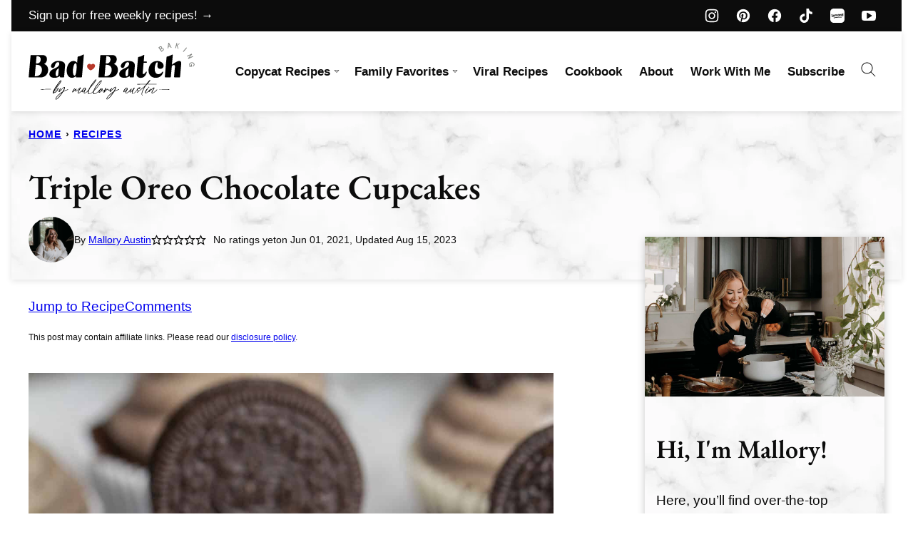

--- FILE ---
content_type: text/css
request_url: https://ads.adthrive.com/sites/65fc7fd653926d5f2e5f3ce0/ads.min.css
body_size: 545
content:
/* float recipe ads */
.adthrive-device-desktop .adthrive-recipe,
.adthrive-device-tablet .adthrive-recipe {
	float: right;
	clear: right;
	margin-left: 10px;
}



/* fix sticky sidebar ads for fixed header */
.adthrive-sidebar.adthrive-stuck {
margin-top: 125px;
}
.adthrive-sticky-sidebar > div {
top: 125px!important;
}



/* sticky content/recipe ads */
 .adthrive-sticky-container > div,
.adthrive-device-tablet .adthrive-sticky-container > div {
top: 125px!important;
}
.adthrive-device-desktop .adthrive-recipe-sticky-container > div,
.adthrive-device-tablet .adthrive-recipe-sticky-container > div{
top: 125px!important;
}
.adthrive-device-phone .adthrive-sticky-container > div {
top: 80px!important;
}
.adthrive-device-phone .adthrive-recipe-sticky-container > div{
top: 80px!important;
}

/*recipe print page */
body.wprm-print .adthrive-sidebar, 
body:has(.mv-create-print-view) .adthrive-sidebar {
    right: 10px;
    min-width: 250px;
    max-width: 320px
}
body:has(.mv-create-print-view) .adthrive-sidebar {
    position:fixed;
    top: 275px;
}
body.wprm-print .adthrive-sidebar:not(.adthrive-stuck),
body:has(.mv-create-print-view) .adthrive-sidebar:not(.adthrive-stuck) {
    position: absolute;
    top: 275px;
}
body.wprm-print .wprm-recipe,
body:has(.mv-create-print-view) .mv-create-print-view {
    max-width:800px;
}
@media screen and (max-width: 1299px) {
    body.wprm-print.adthrive-device-desktop .wprm-recipe,
    body:has(.mv-create-print-view) .mv-create-print-view {
        margin-left: 25px;
        max-width: 650px;
    }
}


/* Disable ads on printed pages */
@media print {
  div[data-gg-moat], 
  body[data-gg-moat], 
  iframe[data-gg-moat-ifr],
  div[class*="kargo-ad"],
  .adthrive-ad,
  .adthrive-comscore, 
  .adthrive-native-recipe,
  .raptive-sales {
    display: none !important;
    height: 0px;
    width: 0px;
    visibility:hidden;
  }
}



body.adthrive-device-desktop .cwp-food-content > .wpforms-container,
body.adthrive-device-tablet .cwp-food-content > .wpforms-container {
    clear: both;
}

body.archive .adthrive-content {
  grid-column: 1 / -1;
}

--- FILE ---
content_type: text/plain; charset=utf-8
request_url: https://ads.adthrive.com/http-api/cv2
body_size: 5207
content:
{"om":["019flh5a","08tx68p2","0ga9k1x6","0gwumwsd","0i2rwd3u","0k4mo2mx","0k6q7u5p","0m1hhuu3","0t5gig4c","11142692","11560071","1185:1610253257","11896988","12010080","12010084","12010088","12040874","124842_2","124843_3","124847_2","1453468","15t91yo5","1606221","1a1lwgs2","1bdr7xed","1ehgbkb3","1luvxxwk","1rss816r","1wm6zgdp","1ymfvj0u","1z1xkxu1","2132:43435717","2249:648231631","2249:690169002","2249:690626956","2249:782690968239","2249:782690968245","2249:784880275153","2249:784880275642","2249:784880275912","2307:019flh5a","2307:0k4mo2mx","2307:0t5gig4c","2307:0w7bnx4s","2307:1mixudpp","2307:1pjr5q85","2307:3swzj6q3","2307:462qyhpa","2307:4hfpibvx","2307:585jtxb8","2307:76d9w8jy","2307:89ubmjt9","2307:910ejarm","2307:9hg33o3t","2307:9lxdy59h","2307:9mf9bi98","2307:a43qhva1","2307:amly29q7","2307:aodopxzf","2307:at4uoecy","2307:azkwe2mp","2307:b0ry36sd","2307:bj4kmsd6","2307:bpjsfc2k","2307:brb59cr2","2307:c2d7ypnt","2307:cdfpqrii","2307:coy3a5w5","2307:cv2huqwc","2307:fbpxdx3y","2307:fnrw03yb","2307:gzytfr82","2307:hptd5byn","2307:hvnfi80x","2307:iqincpzy","2307:k6ovs8n2","2307:kd2xr7ic","2307:ldv3iy6n","2307:m3i0vxvt","2307:mj17wo4c","2307:oc803pb0","2307:otosmymz","2307:pgcclpg4","2307:pljxwy8j","2307:pp72duw3","2307:purncoqw","2307:q8ann0zu","2307:qt0j7l4u","2307:qtkl7v80","2307:qydza7k1","2307:rfte75zc","2307:ro7kwz2m","2307:rram4lz0","2307:s45eecb8","2307:svinlp2o","2307:tf7s4ffn","2307:u7pifvgm","2307:v2pqc8qz","2307:vktwfsm6","2307:vwr6g58v","2307:ws5y5xiy","2307:xohha2et","2307:yj4bbsg6","2307:zfexqyi5","2307:zgfnr75h","2307:zsjck32z","2319_66419_10629588","2319_66419_10629687","2319_66419_10629695","2409_25495_176_CR52141675","2409_25495_176_CR52162022","25","254463-1640961","262592","2676:79515105","2715_9888_262594","28206495-fcc8-4add-9f0d-490d7dc4c5a3","28522962","28j74x0z","2h125gh2","2jjp1phz","2o2jmgn3","2xu9ksr7","3278075-18446744072673958336","3278078-18446744072673958336","3278079-18446744072673958336","3278080-18446744072673958336","3278081-18446744072673958336","3278082-18446744072673958336","3278083-18446744072673958336","32j56hnc","32l2n30b","33534553","33604084","33605516","33606523","33610984","33612018","34534170","3490:CR52141675","3490:CR52141676","3490:CR52144953","3490:CR52162023","34975521","34eys5wu","36093481","36093482","36093492","3658_106750_coy3a5w5","3658_106750_zgfnr75h","3658_151643_0i2rwd3u","3658_151643_f18cad75","3658_151643_hk2nsy6j","3658_151643_kjq0lnk5","3658_151643_pqn44nv6","3658_151643_quo1qs6e","3658_151643_spv5lpyq","3658_152738_76d9w8jy","3658_152738_k6ovs8n2","3658_175625_4hfpibvx","3658_179461_ppn03peq","3658_209849_xohha2et","3658_213630_0t5gig4c","3658_215937_1z1xkxu1","3658_216697_585jtxb8","3658_216900_qtkl7v80","3658_228061_mj17wo4c","3658_67446_do3loxkl","39999952","39999958","39_76_b5b3b75c-868b-4dd6-a11e-18f8d9f598f4","39_76_cb24fe2e-e860-4b7b-92dc-b02d91ce95e6","3dgxm4q1","3gj4luo7","3mdkny0z","3n588bx4","3swzj6q3","3uypazzl","3x0i061s","40082698","40268250","409_189408","409_213936","409_216326","409_216366","409_216386","409_216436","409_216496","409_225978","409_225990","409_226322","409_228077","409_230718","409_230721","409_230727","409_230728","409_230731","42179393","42569692","43016516","43421102","43966086","44144879","44228426","44629254","47141847","47191398","47633464","47745534","481703827","485027845327","48630119","48739100","48739106","49189249","4a6f92i2","4aqwokyz","4f3yefta","4fk9nxse","4hfpibvx","4jfd4n90","4klye7cc","4p7oxj6f","4qmco3dp","4u612wtl","4y6jsq1i","51k0nnrq","523_354_3945262D-2C3D-400C-846B-48287CB88FB0","523_354_bn10835","523_354_bn10839","52626586","5316_139700_02b5ce7f-cc66-4db4-9af4-fd96879e8806","5316_139700_088c4e6e-2355-4ccf-b6dd-c333f5f5b0a4","5316_139700_19dafd0a-3018-4fd1-b54d-a8afbe20c48d","5316_139700_d06badb1-b2fd-464a-8724-07f8b0f2e8a4","5316_139700_dfe1eab0-f08a-442b-8929-4b10094d2d0d","5316_139700_f5ea6e05-833a-476c-a1e6-1bad8353deb8","5316_139700_fb001eac-c8ac-4cda-bb04-ddfe28d09ca3","534930","53832733","53v6aquw","54034745","54035274","541i13ag","54639987","5510:1a1lwgs2","5510:2xu9ksr7","5510:7v3h5lmq","5510:9jthdrjt","5510:9lxdy59h","5510:9pvry0tu","5510:c5hosoph","5510:fbpxdx3y","5510:g4o65yj3","5510:kvwjdgoo","5510:pp72duw3","5510:tjrk1rop","5510:u33rjo9v","5510:yj4bbsg6","55116643","55116647","55116649","55221385","5532:553781814","55354666","55593001","55693359","55693391","55712989","55726194","557_409_213936","557_409_223589","557_409_228065","557_409_228363","558_93_4a6f92i2","558_93_541i13ag","558_93_597u1cnu","558_93_6mhsshvo","558_93_80tz38da","558_93_a48rdltv","558_93_c0giwiin","558_93_coy3a5w5","558_93_cv2huqwc","558_93_eqbvsedt","558_93_fnrw03yb","558_93_g1mm3bdi","558_93_hpalflp9","558_93_j3olimsl","558_93_k1squ3l3","558_93_ktrdqmy1","558_93_lrcak0vv","558_93_n68ij8jg","558_93_pitkvblx","558_93_pljxwy8j","558_93_qydza7k1","558_93_s37ll62x","558_93_wu5qr81l","558_93_xohha2et","55965333","55xalmqs","56898639","5700:648470192","57149985","57185043","58240252","585jtxb8","58853467","59593012","59742049","59751535","59751569","59751578","59753152","597u1cnu","59873230","5b914fba-7805-42f2-8f36-b5d4409fda3c","5dy04rwt","5jmt9rde","5l03u8j0","5r196al8","5uf0zwne","6026592413","603485497","60793856","60884327","61174524","61210719","61228599","61228600","61228615","61228616","6126566981","6126568405","6126573203","61526075","61543866","61916211","61916223","61916225","61916229","61932920","61932925","61932933","61932957","619765960","62086730","62197656","62320032","62320174","62534736","626973455","627836621","656532631","662266836","66tctort","682750111","684340670","685279259972","688061742","688064625","688078501","688471706","689989387","690830519","6dgg5u4i","6k5gjis0","6mhsshvo","6mwqcsi8","6nh2bzxv","6om0qljb","6os0lblf","6pamm6b8","6q5nlqeg","70_85472788","70_85472810","7255_121665_catalina-73780","7255_121665_catalina-73887","7354_111700_84296123","7354_120942_85768019","7354_138543_85807294","7379211","7618517","76d9w8jy","7736472","7736477","776550545707","78074488","782689161594","7829835","784880263591","784880274628","784880275162","784880275192","784880275642","784880275657","785326944429","785326944621","785452881089","79222957","7928694","7960712","7963682","7964881","79684373","79684378","7969182","7972225","7981054","7981058","7981066","7995497","7995499","7997102","7dogjndr","7sd9iy3r","7y7f3xc0","8002119","8002122","8003577","8003598","8003839","8003964","80070398","8007244","80072881","8010898","8016065","8029604","8029650","8031266","8031272","8051519","8052357","8052367","8060634","8060639","8061985","8061986","8062757","8064027","8073470","80tz38da","81407504","81905744","83468834","83468945","83487207","83487217","83487376","83487555","83487636","84105_751170814","84452066","84578144","84pjnyid","8564740","85914605","85914606","85943199","85943314","85khncxt","8831024240_672133389","8w4klwi4","9057/211d1f0fa71d1a58cabee51f2180e38f","910ejarm","93xldgss","9925w9vu","996tc87j","9dkdo0qv","9ids2lkb","9jthdrjt","9lxdy59h","9pvry0tu","9uv8wyk4","9z1qb24e","9zl41y5m","a0oxacu8","a43qhva1","ac0qbfcv","ae6edkmg","ah728kx4","alk5vl0c","aodopxzf","ar2om0iw","ar6733u8","at4uoecy","b1n47h9n","b4q4z3ja","b90cwbcd","bepcrxpf","bj4kmsd6","bpjsfc2k","bqfph6x7","bty6cqcn","bw5y4xkp","bziw4auz","c0giwiin","c2d7ypnt","c5hosoph","c9aa5fde","cjdrzael","coy3a5w5","cr-9hxzbqc08jrgv2","cr-9j4t4fcrxdrgv2","cr-lg354l2uvergv2","crfq76b7","cv2huqwc","cwo8gmdd","cyoitofe","dhd27ung","dsugp5th","dt9vgnj9","dy78dad8","ee6v10mo","eqbvsedt","eqsggnxj","exosfkfu","f18cad75","f6onaxdy","fbpxdx3y","ffragk0z","fgqkluab","fnrw03yb","fo1z8w0i","frf14lih","fvdjbmxp","fx0atdhu","fxcpg5qg","g0qrr0u9","g2ua3qul","g2uu1htr","g4m2hasl","g4o65yj3","g81ji1qs","g9e5cj23","gdyy85gz","gigdiuwf","gzytfr82","h37m1w5i","hk2nsy6j","hptd5byn","hvnfi80x","hyirahoh","i90isgt0","i9mhgx71","ib1o62yz","ic27tfj8","iqincpzy","iv075zbz","j1or5y5m","j3olimsl","jb75l2ds","jyx5pmg8","k1i27i69","k1squ3l3","k6ovs8n2","ka57v6yx","kbapdg4y","kdwm0bkk","khrc9fv4","kjq0lnk5","klbjd0w3","kqx2uj20","kse34ky2","ku99r75n","kvwjdgoo","kz6zmwva","kzkqnkpi","l1fr00p3","lcbz90gp","ldv3iy6n","le28hk1e","lidxarco","ljlopoyc","lpv7vmvz","m3g2cewx","m7wa5md7","mfdmlfz6","mgm9dspt","mj17wo4c","mmp309b4","ms50j0oi","mu569unk","mw9467v4","n3egwnq7","n554ephp","n68ij8jg","n98fponh","nh9z8430","nhur5n7n","njkxh8m5","nq5k861q","nr0pnn97","nruhvogr","ns1qdokv","ns92t3ad","o353c5bb","oc803pb0","oril4wg7","otosmymz","oz31jrd0","ozoeylho","p1nynjkj","p6dg3xah","p8pu5j57","pagvt0pd","pek2ovv0","pgcclpg4","ph19d41b","pheakudz","pitkvblx","pp72duw3","ppn03peq","pqn44nv6","pqxeox1i","prq4f8da","ptajvc6t","pu3lujl3","q2jn8yjx","q7ohz28o","q8ann0zu","qavqr5gq","qflrlai1","qifbn9ag","qlux3iod","qmbyj6td","qqdvsvih","qqmeqgef","qqvgscdx","qs7tjg76","qt0j7l4u","qtkl7v80","qulshkrh","quo1qs6e","qvymc7o8","qwhn1k09","qwlgx26f","qydza7k1","r5uq7eq9","r762jrzq","r8nsxrl1","rcue9ik0","rmwej97v","ro7kwz2m","rq1f58bc","s095vo10","s37ll62x","s45eecb8","s4s41bit","s5mud2li","seq44sof","shh8hb8h","shx250ye","sj78qu8s","smgdipm5","spv5lpyq","sqmqxvaf","sr2odp2k","svinlp2o","szhb815v","t9y1jxrl","tc0bjlwa","tegpgkt9","tej41pcr","tf7s4ffn","tjrk1rop","tlbbqljf","toiqqyup","trovgi9c","tzf3mp48","u14drqqh","u2d7zemr","u33rjo9v","u4sze3sn","u5p4xjy9","u7pifvgm","urlu21be","uuajb6pu","uue5sra4","uwtdifhg","uxcfke0g","uxm3qgnk","v5stxne2","v945wwim","ven7pu1c","vfikea6i","vhhnahso","vktwfsm6","vnq7a5dv","vtrsauyl","vtwp5667","vwael47q","vxxhhz0o","w3oyc5m5","w8xcvais","wfqgu54f","wjl6a46q","woqn2l7k","wu5qr81l","xgjdt26g","xo47f6nz","xohha2et","xpmadodl","xs124wyz","xyzlviyw","xz1z6j77","y0pcas13","y1s8hmsl","yi6qlg3p","yj4bbsg6","yj9uftm3","ymb1auf3","yp80np7c","yqh121js","yrusgu0k","yvujj231","z4bn4559","z6m1hare","zfexqyi5","zgfnr75h","zhofofep","zsjck32z","zvd4kz5s","zvfjb0vm","zw6jpag6","zx0g0416","7979132","7979135"],"pmp":[],"adomains":["1md.org","a4g.com","about.bugmd.com","acelauncher.com","adameve.com","adelion.com","adp3.net","advenuedsp.com","aibidauction.com","aibidsrv.com","akusoli.com","allofmpls.org","arkeero.net","ato.mx","avazutracking.net","avid-ad-server.com","avid-adserver.com","avidadserver.com","aztracking.net","bc-sys.com","bcc-ads.com","bidderrtb.com","bidscube.com","bizzclick.com","bkserving.com","bksn.se","brightmountainads.com","bucksense.io","bugmd.com","ca.iqos.com","capitaloneshopping.com","cdn.dsptr.com","clarifion.com","cotosen.com","cs.money","cwkuki.com","dallasnews.com","dcntr-ads.com","decenterads.com","derila-ergo.com","dhgate.com","dhs.gov","digitaladsystems.com","displate.com","doyour.bid","dspbox.io","envisionx.co","ezmob.com","fmlabsonline.com","g123.jp","g2trk.com","gadmobe.com","getbugmd.com","goodtoknowthis.com","gov.il","guard.io","hero-wars.com","holts.com","howto5.io","ice.gov","imprdom.com","justanswer.com","liverrenew.com","longhornsnuff.com","lovehoney.com","lowerjointpain.com","lymphsystemsupport.com","media-servers.net","medimops.de","miniretornaveis.com","mobuppsrtb.com","motionspots.com","mygrizzly.com","myrocky.ca","national-lottery.co.uk","nbliver360.com","ndc.ajillionmax.com","niutux.com","nordicspirit.co.uk","notify.nuviad.com","notify.oxonux.com","own-imp.vrtzads.com","paperela.com","parasiterelief.com","peta.org","pfm.ninja","pixel.metanetwork.mobi","pixel.valo.ai","plannedparenthood.org","plf1.net","plt7.com","pltfrm.click","printwithwave.co","privacymodeweb.com","rangeusa.com","readywind.com","reklambids.com","ri.psdwc.com","rtb-adeclipse.io","rtb-direct.com","rtb.adx1.com","rtb.kds.media","rtb.reklambid.com","rtb.reklamdsp.com","rtb.rklmstr.com","rtbadtrading.com","rtbsbengine.com","rtbtradein.com","saba.com.mx","securevid.co","servedby.revive-adserver.net","shift.com","smrt-view.com","swissklip.com","taboola.com","tel-aviv.gov.il","temu.com","theoceanac.com","track-bid.com","trackingintegral.com","trading-rtbg.com","trkbid.com","truthfinder.com","unoadsrv.com","usconcealedcarry.com","uuidksinc.net","vabilitytech.com","vashoot.com","vegogarden.com","viewtemplates.com","votervoice.net","vuse.com","waardex.com","wapstart.ru","wdc.go2trk.com","weareplannedparenthood.org","webtradingspot.com","xapads.com","xiaflex.com","yourchamilia.com"]}

--- FILE ---
content_type: text/plain; charset=UTF-8
request_url: https://at.teads.tv/fpc?analytics_tag_id=PUB_17002&tfpvi=&gdpr_consent=&gdpr_status=22&gdpr_reason=220&ccpa_consent=&sv=prebid-v1
body_size: 56
content:
ODI4NTMyZDAtMWQ4NS00NWNiLTk3Y2MtZTBhYWNjYTc4N2JmIy0xLTU=